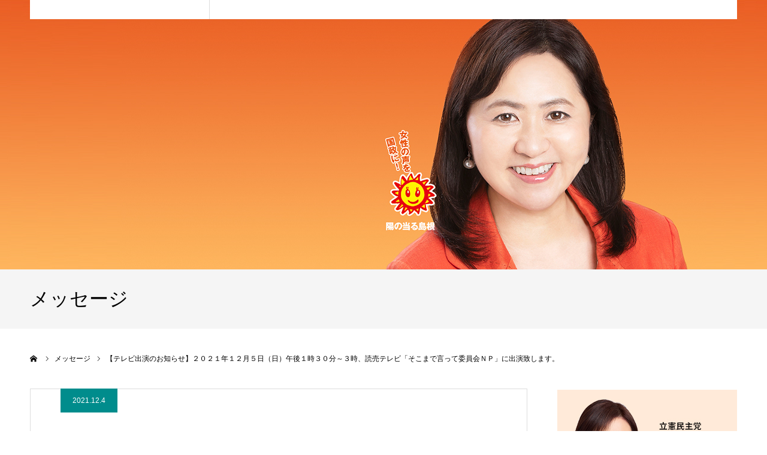

--- FILE ---
content_type: text/html; charset=UTF-8
request_url: https://akikokamei.com/archives/news/%EF%BC%92%EF%BC%90%EF%BC%92%EF%BC%91%E5%B9%B4%EF%BC%91%EF%BC%92%E6%9C%88%EF%BC%95%E6%97%A5%EF%BC%88%E6%97%A5%EF%BC%89%E5%8D%88%E5%BE%8C%EF%BC%91%E6%99%82%EF%BC%93%EF%BC%90%E5%88%86%EF%BD%9E%EF%BC%93
body_size: 9726
content:
<!DOCTYPE html>
<html class="pc" lang="ja">
<head>
<meta charset="UTF-8">
<!--[if IE]><meta http-equiv="X-UA-Compatible" content="IE=edge"><![endif]-->
<meta name="viewport" content="width=device-width">
<meta name="format-detection" content="telephone=no">
<title>【テレビ出演のお知らせ】２０２１年１２月５日（日）午後１時３０分～３時、読売テレビ「そこまで言って委員会ＮＰ」に出演致します。 | 亀井亜紀子 衆議院議員（島根1区）</title>
<meta name="description" content="一部の富より、みんなの幸せ。">
<link rel="pingback" href="https://akikokamei.com/xmlrpc.php">
<link rel="shortcut icon" href="https://akikokamei.com/wp-content/uploads/2017/10/cropped-HPicon2.png">
<meta name='robots' content='max-image-preview:large' />
<link rel='dns-prefetch' href='//s.w.org' />
<link rel="alternate" type="application/rss+xml" title="亀井亜紀子 衆議院議員（島根1区） &raquo; フィード" href="https://akikokamei.com/feed" />
<link rel="alternate" type="application/rss+xml" title="亀井亜紀子 衆議院議員（島根1区） &raquo; コメントフィード" href="https://akikokamei.com/comments/feed" />
		<script type="text/javascript">
			window._wpemojiSettings = {"baseUrl":"https:\/\/s.w.org\/images\/core\/emoji\/13.0.1\/72x72\/","ext":".png","svgUrl":"https:\/\/s.w.org\/images\/core\/emoji\/13.0.1\/svg\/","svgExt":".svg","source":{"concatemoji":"https:\/\/akikokamei.com\/wp-includes\/js\/wp-emoji-release.min.js?ver=5.7.14"}};
			!function(e,a,t){var n,r,o,i=a.createElement("canvas"),p=i.getContext&&i.getContext("2d");function s(e,t){var a=String.fromCharCode;p.clearRect(0,0,i.width,i.height),p.fillText(a.apply(this,e),0,0);e=i.toDataURL();return p.clearRect(0,0,i.width,i.height),p.fillText(a.apply(this,t),0,0),e===i.toDataURL()}function c(e){var t=a.createElement("script");t.src=e,t.defer=t.type="text/javascript",a.getElementsByTagName("head")[0].appendChild(t)}for(o=Array("flag","emoji"),t.supports={everything:!0,everythingExceptFlag:!0},r=0;r<o.length;r++)t.supports[o[r]]=function(e){if(!p||!p.fillText)return!1;switch(p.textBaseline="top",p.font="600 32px Arial",e){case"flag":return s([127987,65039,8205,9895,65039],[127987,65039,8203,9895,65039])?!1:!s([55356,56826,55356,56819],[55356,56826,8203,55356,56819])&&!s([55356,57332,56128,56423,56128,56418,56128,56421,56128,56430,56128,56423,56128,56447],[55356,57332,8203,56128,56423,8203,56128,56418,8203,56128,56421,8203,56128,56430,8203,56128,56423,8203,56128,56447]);case"emoji":return!s([55357,56424,8205,55356,57212],[55357,56424,8203,55356,57212])}return!1}(o[r]),t.supports.everything=t.supports.everything&&t.supports[o[r]],"flag"!==o[r]&&(t.supports.everythingExceptFlag=t.supports.everythingExceptFlag&&t.supports[o[r]]);t.supports.everythingExceptFlag=t.supports.everythingExceptFlag&&!t.supports.flag,t.DOMReady=!1,t.readyCallback=function(){t.DOMReady=!0},t.supports.everything||(n=function(){t.readyCallback()},a.addEventListener?(a.addEventListener("DOMContentLoaded",n,!1),e.addEventListener("load",n,!1)):(e.attachEvent("onload",n),a.attachEvent("onreadystatechange",function(){"complete"===a.readyState&&t.readyCallback()})),(n=t.source||{}).concatemoji?c(n.concatemoji):n.wpemoji&&n.twemoji&&(c(n.twemoji),c(n.wpemoji)))}(window,document,window._wpemojiSettings);
		</script>
		<style type="text/css">
img.wp-smiley,
img.emoji {
	display: inline !important;
	border: none !important;
	box-shadow: none !important;
	height: 1em !important;
	width: 1em !important;
	margin: 0 .07em !important;
	vertical-align: -0.1em !important;
	background: none !important;
	padding: 0 !important;
}
</style>
	<link rel='stylesheet' id='style-css'  href='https://akikokamei.com/wp-content/themes/agenda_tcd059/style.css?ver=1.4' type='text/css' media='all' />
<link rel='stylesheet' id='wp-block-library-css'  href='https://akikokamei.com/wp-includes/css/dist/block-library/style.min.css?ver=5.7.14' type='text/css' media='all' />
<link rel='stylesheet' id='contact-form-7-css'  href='https://akikokamei.com/wp-content/plugins/contact-form-7/includes/css/styles.css?ver=5.4.1' type='text/css' media='all' />
<link rel='stylesheet' id='wpel-style-css'  href='https://akikokamei.com/wp-content/plugins/wp-external-links/public/css/wpel.css?ver=2.48' type='text/css' media='all' />
<script type='text/javascript' src='https://akikokamei.com/wp-includes/js/jquery/jquery.min.js?ver=3.5.1' id='jquery-core-js'></script>
<script type='text/javascript' src='https://akikokamei.com/wp-includes/js/jquery/jquery-migrate.min.js?ver=3.3.2' id='jquery-migrate-js'></script>
<link rel="https://api.w.org/" href="https://akikokamei.com/wp-json/" /><link rel="canonical" href="https://akikokamei.com/archives/news/%ef%bc%92%ef%bc%90%ef%bc%92%ef%bc%91%e5%b9%b4%ef%bc%91%ef%bc%92%e6%9c%88%ef%bc%95%e6%97%a5%ef%bc%88%e6%97%a5%ef%bc%89%e5%8d%88%e5%be%8c%ef%bc%91%e6%99%82%ef%bc%93%ef%bc%90%e5%88%86%ef%bd%9e%ef%bc%93" />
<link rel='shortlink' href='https://akikokamei.com/?p=4244' />
<link rel="alternate" type="application/json+oembed" href="https://akikokamei.com/wp-json/oembed/1.0/embed?url=https%3A%2F%2Fakikokamei.com%2Farchives%2Fnews%2F%25ef%25bc%2592%25ef%25bc%2590%25ef%25bc%2592%25ef%25bc%2591%25e5%25b9%25b4%25ef%25bc%2591%25ef%25bc%2592%25e6%259c%2588%25ef%25bc%2595%25e6%2597%25a5%25ef%25bc%2588%25e6%2597%25a5%25ef%25bc%2589%25e5%258d%2588%25e5%25be%258c%25ef%25bc%2591%25e6%2599%2582%25ef%25bc%2593%25ef%25bc%2590%25e5%2588%2586%25ef%25bd%259e%25ef%25bc%2593" />
<link rel="alternate" type="text/xml+oembed" href="https://akikokamei.com/wp-json/oembed/1.0/embed?url=https%3A%2F%2Fakikokamei.com%2Farchives%2Fnews%2F%25ef%25bc%2592%25ef%25bc%2590%25ef%25bc%2592%25ef%25bc%2591%25e5%25b9%25b4%25ef%25bc%2591%25ef%25bc%2592%25e6%259c%2588%25ef%25bc%2595%25e6%2597%25a5%25ef%25bc%2588%25e6%2597%25a5%25ef%25bc%2589%25e5%258d%2588%25e5%25be%258c%25ef%25bc%2591%25e6%2599%2582%25ef%25bc%2593%25ef%25bc%2590%25e5%2588%2586%25ef%25bd%259e%25ef%25bc%2593&#038;format=xml" />

<link rel="stylesheet" href="https://akikokamei.com/wp-content/themes/agenda_tcd059/css/design-plus.css?ver=1.4">
<link rel="stylesheet" href="https://akikokamei.com/wp-content/themes/agenda_tcd059/css/sns-botton.css?ver=1.4">
<link rel="stylesheet" media="screen and (max-width:1260px)" href="https://akikokamei.com/wp-content/themes/agenda_tcd059/css/responsive.css?ver=1.4">
<link rel="stylesheet" media="screen and (max-width:1260px)" href="https://akikokamei.com/wp-content/themes/agenda_tcd059/css/footer-bar.css?ver=1.4">

<script src="https://akikokamei.com/wp-content/themes/agenda_tcd059/js/jquery.easing.1.4.js?ver=1.4"></script>
<script src="https://akikokamei.com/wp-content/themes/agenda_tcd059/js/jscript.js?ver=1.4"></script>
<script src="https://akikokamei.com/wp-content/themes/agenda_tcd059/js/comment.js?ver=1.4"></script>


<style type="text/css">

body, input, textarea { font-family: Arial, "Hiragino Kaku Gothic ProN", "ヒラギノ角ゴ ProN W3", "メイリオ", Meiryo, sans-serif; }

.rich_font, .p-vertical { font-family: "Times New Roman" , "游明朝" , "Yu Mincho" , "游明朝体" , "YuMincho" , "ヒラギノ明朝 Pro W3" , "Hiragino Mincho Pro" , "HiraMinProN-W3" , "HGS明朝E" , "ＭＳ Ｐ明朝" , "MS PMincho" , serif; font-weight:500; }


#header_image_for_404 .headline { font-family: "Times New Roman" , "游明朝" , "Yu Mincho" , "游明朝体" , "YuMincho" , "ヒラギノ明朝 Pro W3" , "Hiragino Mincho Pro" , "HiraMinProN-W3" , "HGS明朝E" , "ＭＳ Ｐ明朝" , "MS PMincho" , serif; font-weight:500; }






#page_header_catch { font-size:36px; color:#FFFFFF; background:rgba(28,109,0,0.5); }
.mobile #page_header_catch { font-size:20px; }
#page_header_title { font-size:32px; }
.mobile #page_header_title { font-size:18px; }
#post_title { font-size:32px; color:#000000; }
.post_content { font-size:14px; color:#666666; }
.mobile #post_title { font-size:18px; }
.mobile .post_content { font-size:13px; }


.c-pw__btn { background: #e7541e; }
.post_content a, .post_content a:hover { color: #e7541e; }


#related_post .image img, .styled_post_list1 .image img, .styled_post_list2 .image img, .widget_tab_post_list .image img, .index_post_image img
{
  width:100%; height:auto;
  -webkit-transition: transform  0.75s ease;
  transition: transform  0.75s ease;
}
#related_post .image:hover img, .styled_post_list1 .image:hover img, .styled_post_list2 .image:hover img, .widget_tab_post_list .image:hover img, .index_post_image:hover img
{
  -webkit-transform: scale(1.2);
  transform: scale(1.2);
}



body, a, #previous_next_post a:hover
  { color: #000000; }

.side_widget .styled_post_list1 .title:hover, .page_post_list .meta a:hover, .page_post_list .headline,
  .slider_main .caption .title a:hover, #comment_header ul li a:hover, #header_text .logo a:hover, #bread_crumb li.home a:hover:before, #post_title_area .meta li a:hover
    { color: #e7541e; }

.pc #global_menu ul ul a, .next_page_link a:hover, .collapse_category_list li a:hover .count, .pb_spec_table_button a:hover,
  #wp-calendar td a:hover, #wp-calendar #prev a:hover, #wp-calendar #next a:hover, .mobile #global_menu li a:hover, #mobile_menu .close_button:hover,
    #post_pagination p, .page_navi span.current, .tcd_user_profile_widget .button a:hover, #return_top a, #p_readmore .button,
      #header_slider .slick-dots button:hover::before, #header_slider .slick-dots .slick-active button::before
        { background-color: #e7541e !important; }

#comment_header ul li a:hover, #comment_header ul li.comment_switch_active a, #comment_header #comment_closed p, #post_pagination p, .page_navi span.current
  { border-color: #e7541e; }

.collapse_category_list li a:before
  { border-color: transparent transparent transparent #e7541e; }

.slider_nav .swiper-slide-active, .slider_nav .swiper-slide:hover
  { box-shadow:inset 0 0 0 5px #e7541e; }

a:hover, #index_news .button:hover:after, .pc #global_menu a:hover, .pc #global_menu > ul > li.active > a, .pc #global_menu > ul > li.current-menu-item > a, #bread_crumb li.home a:hover:after, #bread_crumb li a:hover, .tcd_category_list li a:hover, #report_post_meta_top a:hover
  { color: #d14917; }

.pc #global_menu ul ul a:hover, #return_top a:hover, #post_pagination a:hover, .page_navi a:hover, #slide_menu a span.count, .tcdw_custom_drop_menu a:hover, #p_readmore .button:hover, #previous_next_page a:hover,
  .tcd_category_list li a:hover .count, #submit_comment:hover, #comment_header ul li a:hover, .widget_tab_post_list_button a:hover, .mobile #menu_button:hover
    { background-color: #d14917 !important; }

#post_pagination a:hover, .page_navi a:hover, .tcdw_custom_drop_menu a:hover, #comment_textarea textarea:focus, #guest_info input:focus, .widget_tab_post_list_button a:hover
  { border-color: #d14917 !important; }

.post_content a { color: #e7541e; }

#comment_header ul li.comment_switch_active a, #comment_header #comment_closed p { background-color: #e7541e !important; }
#comment_header ul li.comment_switch_active a:after, #comment_header #comment_closed p:after { border-color:#e7541e transparent transparent transparent; }

.side_headline { color: #FFFFFF; background: #000000;  }

.no_header_content { background:rgba(231,84,30,0.8); }

#site_wrap { display:none; }
#site_loader_overlay {
  background: #fff;
  opacity: 1;
  position: fixed;
  top: 0px;
  left: 0px;
  width: 100%;
  height: 100%;
  width: 100vw;
  height: 100vh;
  z-index: 99999;
}
#site_loader_animation {
  width: 48px;
  height: 48px;
  font-size: 10px;
  text-indent: -9999em;
  position: fixed;
  top: 0;
  left: 0;
	right: 0;
	bottom: 0;
	margin: auto;
  border: 3px solid rgba(0,140,141,0.2);
  border-top-color: #008c8d;
  border-radius: 50%;
  -webkit-animation: loading-circle 1.1s infinite linear;
  animation: loading-circle 1.1s infinite linear;
}
@-webkit-keyframes loading-circle {
  0% { -webkit-transform: rotate(0deg); transform: rotate(0deg); }
  100% { -webkit-transform: rotate(360deg); transform: rotate(360deg); }
}
@media only screen and (max-width: 767px) {
	#site_loader_animation { width: 30px; height: 30px; }
}
@keyframes loading-circle {
  0% { -webkit-transform: rotate(0deg); transform: rotate(0deg); }
  100% { -webkit-transform: rotate(360deg); transform: rotate(360deg); }
}



</style>


<script type="text/javascript">
window.onbeforeunload = function() {
};
window.onunload = function() {
};
window.addEventListener("pageshow", function(evt) {
    if (evt.persisted) {
        window.location.reload();
    }
}, false);
</script>

<style type="text/css"></style><link rel="icon" href="https://akikokamei.com/wp-content/uploads/2017/10/cropped-HPicon2-32x32.png" sizes="32x32" />
<link rel="icon" href="https://akikokamei.com/wp-content/uploads/2017/10/cropped-HPicon2-192x192.png" sizes="192x192" />
<link rel="apple-touch-icon" href="https://akikokamei.com/wp-content/uploads/2017/10/cropped-HPicon2-180x180.png" />
<meta name="msapplication-TileImage" content="https://akikokamei.com/wp-content/uploads/2017/10/cropped-HPicon2-270x270.png" />
		<style type="text/css" id="wp-custom-css">
			.youtube {
  width: 100%;
  aspect-ratio: 16 / 9;
}
.youtube iframe {
  width: 100%;
  height: 100%;
}		</style>
		</head>
<body id="body" class="news-template-default single single-news postid-4244">

<div id="site_loader_overlay">
 <div id="site_loader_animation">
   </div>
</div>

<div id="container">

 <div id="header" >
  <div id="header_inner" class="clearfix">
   <div id="header_logo">
    <div id="logo_image">
 <h1 class="logo">
  <a href="https://akikokamei.com/" title="亀井亜紀子 衆議院議員（島根1区）" data-wpel-link="internal">
      <img class="pc_logo_image" src="https://akikokamei.com/wp-content/uploads/2024/01/header_logo.jpg?1768492156" alt="亀井亜紀子 衆議院議員（島根1区）" title="亀井亜紀子 衆議院議員（島根1区）" width="188" height="48" />
         <img class="mobile_logo_image" src="https://akikokamei.com/wp-content/uploads/2024/01/header_logo.jpg?1768492156" alt="亀井亜紀子 衆議院議員（島根1区）" title="亀井亜紀子 衆議院議員（島根1区）" width="94" height="24" />
     </a>
 </h1>
</div>
   </div>
      <div id="global_menu">
    <ul id="menu-%e3%82%b0%e3%83%ad%e3%83%8a%e3%83%93" class="menu"><li id="menu-item-512" class="menu-item menu-item-type-custom menu-item-object-custom menu-item-home menu-item-512"><a href="https://akikokamei.com/" data-wpel-link="internal">HOME</a></li>
<li id="menu-item-4167" class="menu-item menu-item-type-post_type menu-item-object-page menu-item-4167"><a href="https://akikokamei.com/hassaku" data-wpel-link="internal">国づくり八策＋２</a></li>
<li id="menu-item-3744" class="menu-item menu-item-type-post_type menu-item-object-page menu-item-has-children menu-item-3744"><a href="https://akikokamei.com/%e6%b4%bb%e5%8b%95%e5%a0%b1%e5%91%8a%ef%bc%88%e3%83%96%e3%83%ad%e3%82%b0%ef%bc%89" data-wpel-link="internal">活動報告</a>
<ul class="sub-menu">
	<li id="menu-item-3745" class="menu-item menu-item-type-taxonomy menu-item-object-category menu-item-3745"><a href="https://akikokamei.com/archives/category/news" data-wpel-link="internal">活動報告</a></li>
	<li id="menu-item-3793" class="menu-item menu-item-type-taxonomy menu-item-object-category menu-item-3793"><a href="https://akikokamei.com/archives/category/etc-menu/parliament" data-wpel-link="internal">国会の活動報告</a></li>
	<li id="menu-item-3794" class="menu-item menu-item-type-taxonomy menu-item-object-category menu-item-has-children menu-item-3794"><a href="https://akikokamei.com/archives/category/etc-menu" data-wpel-link="internal">その他活動報告</a>
	<ul class="sub-menu">
		<li id="menu-item-3795" class="menu-item menu-item-type-taxonomy menu-item-object-category menu-item-3795"><a href="https://akikokamei.com/archives/category/etc-menu/constitutional_democratic_party" data-wpel-link="internal">立憲民主党の活動報告</a></li>
		<li id="menu-item-3748" class="menu-item menu-item-type-taxonomy menu-item-object-category menu-item-3748"><a href="https://akikokamei.com/archives/category/etc-menu/local" data-wpel-link="internal">地元の活動報告</a></li>
		<li id="menu-item-3749" class="menu-item menu-item-type-taxonomy menu-item-object-category menu-item-3749"><a href="https://akikokamei.com/archives/category/etc-menu/overseas" data-wpel-link="internal">海外の視察等</a></li>
		<li id="menu-item-3746" class="menu-item menu-item-type-taxonomy menu-item-object-category menu-item-3746"><a href="https://akikokamei.com/archives/category/etc-menu/etc" data-wpel-link="internal">その他の活動報告</a></li>
	</ul>
</li>
	<li id="menu-item-3799" class="menu-item menu-item-type-taxonomy menu-item-object-category menu-item-has-children menu-item-3799"><a href="https://akikokamei.com/archives/category/column-news-menu" data-wpel-link="internal">コラム</a>
	<ul class="sub-menu">
		<li id="menu-item-3800" class="menu-item menu-item-type-taxonomy menu-item-object-category menu-item-3800"><a href="https://akikokamei.com/archives/category/column-news-menu/column" data-wpel-link="internal">政治解説・コラム</a></li>
		<li id="menu-item-3801" class="menu-item menu-item-type-taxonomy menu-item-object-category menu-item-3801"><a href="https://akikokamei.com/archives/category/column-news-menu/coffeebreak" data-wpel-link="internal">コーヒーブレイク</a></li>
	</ul>
</li>
	<li id="menu-item-3802" class="menu-item menu-item-type-taxonomy menu-item-object-category menu-item-has-children menu-item-3802"><a href="https://akikokamei.com/archives/category/archive_menu" data-wpel-link="internal">アーカイブ</a>
	<ul class="sub-menu">
		<li id="menu-item-3806" class="menu-item menu-item-type-taxonomy menu-item-object-category menu-item-3806"><a href="https://akikokamei.com/archives/category/document/minutes" data-wpel-link="internal">議事録</a></li>
		<li id="menu-item-3807" class="menu-item menu-item-type-taxonomy menu-item-object-category menu-item-3807"><a href="https://akikokamei.com/archives/category/archive_menu/document_etc" data-wpel-link="internal">その他の資料</a></li>
	</ul>
</li>
</ul>
</li>
<li id="menu-item-430" class="menu-item menu-item-type-post_type menu-item-object-page menu-item-430"><a href="https://akikokamei.com/profile" data-wpel-link="internal">プロフィール</a></li>
<li id="menu-item-432" class="menu-item menu-item-type-post_type menu-item-object-page menu-item-432"><a href="https://akikokamei.com/access" data-wpel-link="internal">事務所</a></li>
<li id="menu-item-431" class="menu-item menu-item-type-post_type menu-item-object-page menu-item-431"><a href="https://akikokamei.com/contact" data-wpel-link="internal">お問い合わせ</a></li>
</ul>   </div>
   <a href="#" id="menu_button"><span>menu</span></a>
     </div><!-- END #header_inner -->
 </div><!-- END #header -->

 
 <div id="main_contents" class="clearfix">
<div id="page_header" style="background:url(https://akikokamei.com/wp-content/uploads/2021/04/profile-img.jpg) no-repeat center center; background-size:cover;">
  </div>
<h3 id="page_header_title" class="rich_font"><span>メッセージ</span></h3>

<div id="bread_crumb">

<ul class="clearfix" itemscope itemtype="http://schema.org/BreadcrumbList">
 <li itemprop="itemListElement" itemscope itemtype="http://schema.org/ListItem" class="home"><a itemprop="item" href="https://akikokamei.com/" data-wpel-link="internal"><span itemprop="name">ホーム</span></a><meta itemprop="position" content="1"></li>
 <li itemprop="itemListElement" itemscope itemtype="http://schema.org/ListItem"><a itemprop="item" href="https://akikokamei.com/archives/news" data-wpel-link="internal"><span itemprop="name">メッセージ</span></a><meta itemprop="position" content="2"></li>
 <li class="last" itemprop="itemListElement" itemscope itemtype="http://schema.org/ListItem"><span itemprop="name">【テレビ出演のお知らせ】２０２１年１２月５日（日）午後１時３０分～３時、読売テレビ「そこまで言って委員会ＮＰ」に出演致します。</span><meta itemprop="position" content="3"></li>
</ul>

</div>

<div id="main_col" class="clearfix">

 <div id="left_col">

  
   <article id="article" class="news">

    <ul id="post_meta_top" class="clearfix" style="background:#008c8c;">
     <li class="date"><time class="entry-date updated" datetime="2021-12-04T23:53:38+09:00">2021.12.4</time></li>
    </ul>
    <h2 id="post_title" class="rich_font entry-title">【テレビ出演のお知らせ】２０２１年１２月５日（日）午後１時３０分～３時、読売テレビ「そこまで言って委員会ＮＰ」に出演致します。</h2>

    
    
    <div class="post_content clearfix">
         </div>

        <div class="single_share clearfix" id="single_share_bottom">
     <div class="share-type3 share-btm">
 
	<div class="sns mt10 mb45">
		<ul class="type3 clearfix">
			<li class="twitter">
				<a href="http://twitter.com/share?text=%E3%80%90%E3%83%86%E3%83%AC%E3%83%93%E5%87%BA%E6%BC%94%E3%81%AE%E3%81%8A%E7%9F%A5%E3%82%89%E3%81%9B%E3%80%91%EF%BC%92%EF%BC%90%EF%BC%92%EF%BC%91%E5%B9%B4%EF%BC%91%EF%BC%92%E6%9C%88%EF%BC%95%E6%97%A5%EF%BC%88%E6%97%A5%EF%BC%89%E5%8D%88%E5%BE%8C%EF%BC%91%E6%99%82%EF%BC%93%EF%BC%90%E5%88%86%EF%BD%9E%EF%BC%93%E6%99%82%E3%80%81%E8%AA%AD%E5%A3%B2%E3%83%86%E3%83%AC%E3%83%93%E3%80%8C%E3%81%9D%E3%81%93%E3%81%BE%E3%81%A7%E8%A8%80%E3%81%A3%E3%81%A6%E5%A7%94%E5%93%A1%E4%BC%9A%EF%BC%AE%EF%BC%B0%E3%80%8D%E3%81%AB%E5%87%BA%E6%BC%94%E8%87%B4%E3%81%97%E3%81%BE%E3%81%99%E3%80%82&amp;url=https%3A%2F%2Fakikokamei.com%2Farchives%2Fnews%2F%25ef%25bc%2592%25ef%25bc%2590%25ef%25bc%2592%25ef%25bc%2591%25e5%25b9%25b4%25ef%25bc%2591%25ef%25bc%2592%25e6%259c%2588%25ef%25bc%2595%25e6%2597%25a5%25ef%25bc%2588%25e6%2597%25a5%25ef%25bc%2589%25e5%258d%2588%25e5%25be%258c%25ef%25bc%2591%25e6%2599%2582%25ef%25bc%2593%25ef%25bc%2590%25e5%2588%2586%25ef%25bd%259e%25ef%25bc%2593&amp;via=&amp;tw_p=tweetbutton&amp;related=" onclick="javascript:window.open(this.href, &#039;&#039;, &#039;menubar=no,toolbar=no,resizable=yes,scrollbars=yes,height=400,width=600&#039;);return false;" data-wpel-link="external" target="_blank" rel="nofollow external noopener noreferrer" class="wpel-icon-right"><i class="icon-twitter"></i><span class="ttl">Tweet</span><span class="share-count"></span><span class="wpel-icon wpel-image wpel-icon-16"></span></a>
			</li>
			<li class="facebook">
				<a href="//www.facebook.com/sharer/sharer.php?u=https://akikokamei.com/archives/news/%ef%bc%92%ef%bc%90%ef%bc%92%ef%bc%91%e5%b9%b4%ef%bc%91%ef%bc%92%e6%9c%88%ef%bc%95%e6%97%a5%ef%bc%88%e6%97%a5%ef%bc%89%e5%8d%88%e5%be%8c%ef%bc%91%e6%99%82%ef%bc%93%ef%bc%90%e5%88%86%ef%bd%9e%ef%bc%93&amp;t=%E3%80%90%E3%83%86%E3%83%AC%E3%83%93%E5%87%BA%E6%BC%94%E3%81%AE%E3%81%8A%E7%9F%A5%E3%82%89%E3%81%9B%E3%80%91%EF%BC%92%EF%BC%90%EF%BC%92%EF%BC%91%E5%B9%B4%EF%BC%91%EF%BC%92%E6%9C%88%EF%BC%95%E6%97%A5%EF%BC%88%E6%97%A5%EF%BC%89%E5%8D%88%E5%BE%8C%EF%BC%91%E6%99%82%EF%BC%93%EF%BC%90%E5%88%86%EF%BD%9E%EF%BC%93%E6%99%82%E3%80%81%E8%AA%AD%E5%A3%B2%E3%83%86%E3%83%AC%E3%83%93%E3%80%8C%E3%81%9D%E3%81%93%E3%81%BE%E3%81%A7%E8%A8%80%E3%81%A3%E3%81%A6%E5%A7%94%E5%93%A1%E4%BC%9A%EF%BC%AE%EF%BC%B0%E3%80%8D%E3%81%AB%E5%87%BA%E6%BC%94%E8%87%B4%E3%81%97%E3%81%BE%E3%81%99%E3%80%82" class="facebook-btn-icon-link wpel-icon-right" target="blank" rel="nofollow external noopener noreferrer" data-wpel-link="external"><i class="icon-facebook"></i><span class="ttl">Share</span><span class="share-count"></span><span class="wpel-icon wpel-image wpel-icon-16"></span></a>
			</li>
		</ul>
	</div>
</div>
    </div>
    
        <div id="previous_next_post" class="clearfix">
     <div class='prev_post'><a href="https://akikokamei.com/archives/news/%e6%9c%ac%e6%97%a5%e3%82%88%e3%82%8a%e7%ac%ac%ef%bc%94%ef%bc%99%e5%9b%9e%e8%a1%86%e8%ad%b0%e9%99%a2%e8%ad%b0%e5%93%a1%e7%b7%8f%e9%81%b8%e6%8c%99%e3%80%81%e8%a1%97%e9%a0%ad%e6%bc%94%e8%aa%ac%e5%8b%95" title="本日より第４９回衆議院議員総選挙、街頭演説など動画を随時更新致します。" data-wpel-link="internal"><span class='title'>本日より第４９回衆議院議員総選挙、街頭演説など動画を随&hellip;</span><span class='nav'>前の記事</span></a></div>
<div class='next_post'><a href="https://akikokamei.com/archives/news/%e3%83%95%e3%82%a1%e3%83%9f%e3%83%aa%e3%83%bc%e3%83%92%e3%82%b9%e3%83%88%e3%83%aa%e3%83%bc%e3%82%92%e6%9b%b4%e6%96%b0%e8%87%b4%e3%81%97%e3%81%be%e3%81%97%e3%81%9f%e3%80%82" title="ファミリーヒストリーを更新しました。（亀井茲矩について）" data-wpel-link="internal"><span class='title'>ファミリーヒストリーを更新しました。（亀井茲矩について&hellip;</span><span class='nav'>次の記事</span></a></div>
    </div>
    
   </article><!-- END #article -->

   
      <div id="news_list_single">
        <h3 class="headline" style="font-size:18px; -webkit-box-shadow:0 -5px 0 0 #000000; box-shadow:0 -5px 0 0 #000000;">メッセージ</h3>
        <div class="post_list clearfix">
          <article class="item">
      <a class="clearfix" href="https://akikokamei.com/archives/news/%e6%96%b0%e5%b9%b4%e3%81%ae%e3%81%94%e6%8c%a8%e6%8b%b6%ef%bc%88%ef%bc%91%e6%9c%88%ef%bc%89-2" title="新年のご挨拶（１月）" data-wpel-link="internal">
       <p class="date"><time class="entry-date updated" datetime="2026-01-14T08:59:04+09:00">2026.01.14</time></p>
       <h4 class="title">新年のご挨拶（１月）</h4>
      </a>
     </article>
          <article class="item">
      <a class="clearfix" href="https://akikokamei.com/archives/news/%e6%9c%88%e5%88%9d%e3%82%81%e3%81%ae%e3%81%94%e6%8c%a8%e6%8b%b6%ef%bc%88%ef%bc%91%ef%bc%90%e6%9c%88%ef%bc%89-4" title="月初めのご挨拶（１０月）" data-wpel-link="internal">
       <p class="date"><time class="entry-date updated" datetime="2025-10-01T13:49:59+09:00">2025.10.1</time></p>
       <h4 class="title">月初めのご挨拶（１０月）</h4>
      </a>
     </article>
          <article class="item">
      <a class="clearfix" href="https://akikokamei.com/archives/news/%e6%9c%88%e5%88%9d%e3%82%81%e3%81%ae%e3%81%94%e6%8c%a8%e6%8b%b6%ef%bc%88%ef%bc%92%e6%9c%88%ef%bc%89-2" title="月初めのご挨拶（２月）" data-wpel-link="internal">
       <p class="date"><time class="entry-date updated" datetime="2025-02-07T18:39:40+09:00">2025.02.7</time></p>
       <h4 class="title">月初めのご挨拶（２月）</h4>
      </a>
     </article>
          <article class="item">
      <a class="clearfix" href="https://akikokamei.com/archives/news/%e6%9c%88%e5%88%9d%e3%82%81%e3%81%ae%e3%81%94%e6%8c%a8%e6%8b%b6%ef%bc%88%ef%bc%91%ef%bc%90%e6%9c%88%ef%bc%89-3" title="月初めのご挨拶（１０月）" data-wpel-link="internal">
       <p class="date"><time class="entry-date updated" datetime="2024-10-14T22:33:32+09:00">2024.10.14</time></p>
       <h4 class="title">月初めのご挨拶（１０月）</h4>
      </a>
     </article>
          <article class="item">
      <a class="clearfix" href="https://akikokamei.com/archives/news/%e6%9c%88%e5%88%9d%e3%82%81%e3%81%ae%e3%81%94%e6%8c%a8%e6%8b%b6%ef%bc%88%ef%bc%99%e6%9c%88%ef%bc%89-3" title="月初めのご挨拶（９月）" data-wpel-link="internal">
       <p class="date"><time class="entry-date updated" datetime="2024-09-11T10:17:27+09:00">2024.09.11</time></p>
       <h4 class="title">月初めのご挨拶（９月）</h4>
      </a>
     </article>
          <article class="item">
      <a class="clearfix" href="https://akikokamei.com/archives/news/%e6%9c%88%e5%88%9d%e3%82%81%e3%81%ae%e3%81%94%e6%8c%a8%e6%8b%b6%ef%bc%88%ef%bc%98%e6%9c%88%ef%bc%89-2" title="月初めのご挨拶（８月）" data-wpel-link="internal">
       <p class="date"><time class="entry-date updated" datetime="2024-08-01T09:03:32+09:00">2024.08.1</time></p>
       <h4 class="title">月初めのご挨拶（８月）</h4>
      </a>
     </article>
          <article class="item">
      <a class="clearfix" href="https://akikokamei.com/archives/news/%e6%9c%88%e5%88%9d%e3%82%81%e3%81%ae%e3%81%94%e6%8c%a8%e6%8b%b6%ef%bc%88%ef%bc%94%e6%9c%88%ef%bc%89-2" title="月初めのご挨拶（４月）" data-wpel-link="internal">
       <p class="date"><time class="entry-date updated" datetime="2024-04-10T21:55:19+09:00">2024.04.10</time></p>
       <h4 class="title">月初めのご挨拶（４月）</h4>
      </a>
     </article>
          <article class="item">
      <a class="clearfix" href="https://akikokamei.com/archives/news/%e6%9c%88%e5%88%9d%e3%82%81%e3%81%ae%e3%81%94%e6%8c%a8%e6%8b%b6%ef%bc%88%ef%bc%93%e6%9c%88%ef%bc%89-2" title="月初めのご挨拶（３月）" data-wpel-link="internal">
       <p class="date"><time class="entry-date updated" datetime="2024-03-10T23:34:47+09:00">2024.03.10</time></p>
       <h4 class="title">月初めのご挨拶（３月）</h4>
      </a>
     </article>
          <article class="item">
      <a class="clearfix" href="https://akikokamei.com/archives/news/%e6%96%b0%e5%b9%b4%e3%81%ae%e3%81%94%e6%8c%a8%e6%8b%b6%ef%bc%88%ef%bc%91%e6%9c%88%ef%bc%89" title="新年のご挨拶（１月）" data-wpel-link="internal">
       <p class="date"><time class="entry-date updated" datetime="2024-01-10T20:28:38+09:00">2024.01.10</time></p>
       <h4 class="title">新年のご挨拶（１月）</h4>
      </a>
     </article>
         </div><!-- END .post_list -->
    <a class="archive_link" href="https://akikokamei.com/archives/news" data-wpel-link="internal">メッセージ一覧</a>
   </div><!-- END #news_list -->
   
 </div><!-- END #left_col -->

 <div id="side_col">
<div class="side_widget clearfix widget_nav_menu" id="nav_menu-2">
<div class="menu-%e3%82%b5%e3%82%a4%e3%83%89%ef%bc%9a%e4%ba%80%e4%ba%95%e5%85%88%e7%94%9f%ef%bc%86%e7%ab%8b%e6%86%b2%e6%b0%91%e4%b8%bb%e5%85%9a-container"><ul id="menu-%e3%82%b5%e3%82%a4%e3%83%89%ef%bc%9a%e4%ba%80%e4%ba%95%e5%85%88%e7%94%9f%ef%bc%86%e7%ab%8b%e6%86%b2%e6%b0%91%e4%b8%bb%e5%85%9a" class="menu"><li id="menu-item-3757" class="menu-item menu-item-type-post_type menu-item-object-page menu-item-3757"><a href="https://akikokamei.com/profile" data-wpel-link="internal"><img src="https://akikokamei.com/wp-content/uploads/2024/01/side_profile_banner.jpg"></a></li>
<li id="menu-item-3758" class="menu-item menu-item-type-custom menu-item-object-custom menu-item-3758"><a href="https://cdp-japan.jp" data-wpel-link="external" target="_blank" rel="nofollow external noopener noreferrer"><img src="https://akikokamei.com/wp-content/uploads/2021/04/side_rikken-logo.jpg" ></a></li>
</ul></div></div>
<div class="side_widget clearfix styled_post_list1_widget" id="styled_post_list1_widget-2">
<h3 class="side_headline"><span>最近の記事</span></h3><ol class="styled_post_list1 clearfix show_date">
 <li class="clearfix">
   <a class="image" href="https://akikokamei.com/archives/5891" title="２０２５年１０月２１日（火）～１２月１７日（水）臨時国会を終えて" data-wpel-link="internal"><img width="400" height="400" src="https://akikokamei.com/wp-content/uploads/2026/01/IMG_2188-400x400.jpg" class="attachment-size1 size-size1 wp-post-image" alt="" loading="lazy" srcset="https://akikokamei.com/wp-content/uploads/2026/01/IMG_2188-400x400.jpg 400w, https://akikokamei.com/wp-content/uploads/2026/01/IMG_2188-150x150.jpg 150w, https://akikokamei.com/wp-content/uploads/2026/01/IMG_2188-300x300.jpg 300w, https://akikokamei.com/wp-content/uploads/2026/01/IMG_2188-120x120.jpg 120w" sizes="(max-width: 400px) 100vw, 400px" /></a>
   <div class="info">
    <a class="title" href="https://akikokamei.com/archives/5891" data-wpel-link="internal">２０２５年１０月２１日（火）～１２月１７日（水…</a>
    <p class="date">2026.01.15</p>   </div>
 </li>
 <li class="clearfix">
   <a class="image" href="https://akikokamei.com/archives/5889" title="２０２５年１１月２４日（月・祝）立憲民主党タウンミーティング" data-wpel-link="internal"><img width="400" height="400" src="https://akikokamei.com/wp-content/uploads/2026/01/IMG_1622-400x400.jpg" class="attachment-size1 size-size1 wp-post-image" alt="" loading="lazy" srcset="https://akikokamei.com/wp-content/uploads/2026/01/IMG_1622-400x400.jpg 400w, https://akikokamei.com/wp-content/uploads/2026/01/IMG_1622-150x150.jpg 150w, https://akikokamei.com/wp-content/uploads/2026/01/IMG_1622-300x300.jpg 300w, https://akikokamei.com/wp-content/uploads/2026/01/IMG_1622-120x120.jpg 120w" sizes="(max-width: 400px) 100vw, 400px" /></a>
   <div class="info">
    <a class="title" href="https://akikokamei.com/archives/5889" data-wpel-link="internal">２０２５年１１月２４日（月・祝）立憲民主党タウ…</a>
    <p class="date">2026.01.15</p>   </div>
 </li>
 <li class="clearfix">
   <a class="image" href="https://akikokamei.com/archives/5884" title="２０２５年１月２４日（金）～６月２２日（日）通常国会" data-wpel-link="internal"><img width="400" height="400" src="https://akikokamei.com/wp-content/uploads/2026/01/代表質問-400x400.jpg" class="attachment-size1 size-size1 wp-post-image" alt="" loading="lazy" srcset="https://akikokamei.com/wp-content/uploads/2026/01/代表質問-400x400.jpg 400w, https://akikokamei.com/wp-content/uploads/2026/01/代表質問-150x150.jpg 150w, https://akikokamei.com/wp-content/uploads/2026/01/代表質問-300x300.jpg 300w, https://akikokamei.com/wp-content/uploads/2026/01/代表質問-120x120.jpg 120w" sizes="(max-width: 400px) 100vw, 400px" /></a>
   <div class="info">
    <a class="title" href="https://akikokamei.com/archives/5884" data-wpel-link="internal">２０２５年１月２４日（金）～６月２２日（日）通…</a>
    <p class="date">2026.01.14</p>   </div>
 </li>
 <li class="clearfix">
   <a class="image" href="https://akikokamei.com/archives/5878" title="３期目の抱負" data-wpel-link="internal"><img width="400" height="400" src="https://akikokamei.com/wp-content/uploads/2025/03/241111101319582-400x400.jpg" class="attachment-size1 size-size1 wp-post-image" alt="" loading="lazy" srcset="https://akikokamei.com/wp-content/uploads/2025/03/241111101319582-400x400.jpg 400w, https://akikokamei.com/wp-content/uploads/2025/03/241111101319582-150x150.jpg 150w, https://akikokamei.com/wp-content/uploads/2025/03/241111101319582-300x300.jpg 300w, https://akikokamei.com/wp-content/uploads/2025/03/241111101319582-120x120.jpg 120w" sizes="(max-width: 400px) 100vw, 400px" /></a>
   <div class="info">
    <a class="title" href="https://akikokamei.com/archives/5878" data-wpel-link="internal">３期目の抱負</a>
    <p class="date">2025.03.18</p>   </div>
 </li>
 <li class="clearfix">
   <a class="image" href="https://akikokamei.com/archives/5863" title="２０２４年９月の活動報告" data-wpel-link="internal"><img width="400" height="400" src="https://akikokamei.com/wp-content/uploads/2024/10/240901130010933-400x400.jpg" class="attachment-size1 size-size1 wp-post-image" alt="" loading="lazy" srcset="https://akikokamei.com/wp-content/uploads/2024/10/240901130010933-400x400.jpg 400w, https://akikokamei.com/wp-content/uploads/2024/10/240901130010933-150x150.jpg 150w, https://akikokamei.com/wp-content/uploads/2024/10/240901130010933-300x300.jpg 300w, https://akikokamei.com/wp-content/uploads/2024/10/240901130010933-120x120.jpg 120w" sizes="(max-width: 400px) 100vw, 400px" /></a>
   <div class="info">
    <a class="title" href="https://akikokamei.com/archives/5863" data-wpel-link="internal">２０２４年９月の活動報告</a>
    <p class="date">2024.10.14</p>   </div>
 </li>
</ol>
</div>
<div class="side_widget clearfix tcd_banner_widget" id="tcd_banner_widget-2">
<a class="banner_item" href="/access" data-wpel-link="internal">
 <p class="title">事務所</p>
  <img class="image" src="https://akikokamei.com/wp-content/uploads/2021/05/side_office.jpg" alt="">
</a>
<a class="banner_item" href="/contact" data-wpel-link="internal">
 <p class="title">お問い合わせ</p>
  <img class="image" src="https://akikokamei.com/wp-content/uploads/2021/04/side_contact.jpg" alt="">
</a>
</div>
<div class="side_widget clearfix widget_nav_menu" id="nav_menu-4">
<h3 class="side_headline"><span>ソーシャルメディア</span></h3><div class="menu-sns-container"><ul id="menu-sns" class="menu"><li id="menu-item-3761" class="menu-item menu-item-type-custom menu-item-object-custom menu-item-3761"><a href="https://twitter.com/kameiakikoweb" data-wpel-link="external" target="_blank" rel="nofollow external noopener noreferrer"><img src="https://akikokamei.com/wp-content/uploads/2021/04/side_twitter.jpg"></a></li>
<li id="menu-item-4268" class="menu-item menu-item-type-custom menu-item-object-custom menu-item-4268"><a href="https://www.instagram.com/akiko_kamei/?hl=ja" data-wpel-link="external" target="_blank" rel="nofollow external noopener noreferrer"><img src="https://akikokamei.com/wp-content/uploads/2022/02/side_instagram.jpg"></a></li>
<li id="menu-item-3762" class="menu-item menu-item-type-custom menu-item-object-custom menu-item-3762"><a href="https://www.facebook.com/akiko.kamei.official" data-wpel-link="external" target="_blank" rel="nofollow external noopener noreferrer"><img src="https://akikokamei.com/wp-content/uploads/2021/04/side_facebook.jpg"></a></li>
<li id="menu-item-3763" class="menu-item menu-item-type-custom menu-item-object-custom menu-item-3763"><a href="https://www.youtube.com/channel/UCKsvywZF47i_2sVZTUgNaRw" data-wpel-link="external" target="_blank" rel="nofollow external noopener noreferrer"><img src="https://akikokamei.com/wp-content/uploads/2021/04/side_youtube.jpg"></a></li>
</ul></div></div>
</div>

</div><!-- END #main_col -->


 </div><!-- END #main_contents -->


  <div id="footer_banner" style="background:#f3f3f3;">
  <div id="footer_banner_inner" class="clearfix">
    <div class="item">
   <a href="/seisaku" data-wpel-link="internal">
    <h3 class="title">政策</h3>
            <img class="image" src="https://akikokamei.com/wp-content/uploads/2021/04/footer_policy.jpg" alt="" title="" />
       </a>
  </div>
    <div class="item">
   <a href="/archives/category/news" data-wpel-link="internal">
    <h3 class="title">活動報告</h3>
            <img class="image" src="https://akikokamei.com/wp-content/uploads/2021/04/footer_report.jpg" alt="" title="" />
       </a>
  </div>
    </div>
 </div><!-- END #footer_banner -->
 

 <div id="footer_bottom" class="clearfix">

    <div id="footer_info">
   <div id="footer_logo_image" class="footer_logo">
 <h3 class="logo">
  <a href="https://akikokamei.com/" title="亀井亜紀子 衆議院議員（島根1区）" data-wpel-link="internal">
      <img class="pc_logo_image" src="https://akikokamei.com/wp-content/uploads/2024/01/footer_logo.jpg?1768492157" alt="亀井亜紀子 衆議院議員（島根1区）" title="亀井亜紀子 衆議院議員（島根1区）" width="188" height="48" />
     </a>
 </h3>
</div>
   <div class="info"><p>松江事務所<br />
〒690-0055 <br />
島根県松江市津田町301<br />
リバーサイドビルディング1階 <br />
0852-67-6600（電話） <br />
0852-67-6601（FAX）</p>
</div>      <ul id="footer_social_link" class="clearfix">
    <li class="facebook"><a class="target_blank wpel-icon-right" href="https://www.facebook.com/akiko.kamei.official/" data-wpel-link="external" target="_blank" rel="nofollow external noopener noreferrer"><span>Facebook</span><span class="wpel-icon wpel-image wpel-icon-16"></span></a></li>    <li class="twitter"><a class="target_blank wpel-icon-right" href="https://twitter.com/kameiakikoweb" data-wpel-link="external" target="_blank" rel="nofollow external noopener noreferrer"><span>Twitter</span><span class="wpel-icon wpel-image wpel-icon-16"></span></a></li>    <li class="insta"><a class="target_blank wpel-icon-right" href="https://www.instagram.com/akiko_kamei/" data-wpel-link="external" target="_blank" rel="nofollow external noopener noreferrer"><span>Instagram</span><span class="wpel-icon wpel-image wpel-icon-16"></span></a></li>                <li class="mail"><a class="target_blank" href="/contact" data-wpel-link="internal"><span>Contact</span></a></li>    <li class="rss"><a class="target_blank" href="https://akikokamei.com/feed" data-wpel-link="internal"><span>RSS</span></a></li>   </ul>
     </div>

      <div id="footer_menu_left" class="footer_menu">
   <ul id="menu-%e3%82%b0%e3%83%ad%e3%83%8a%e3%83%93-1" class="menu"><li class="menu-item menu-item-type-custom menu-item-object-custom menu-item-home menu-item-512"><a href="https://akikokamei.com/" data-wpel-link="internal">HOME</a></li>
<li class="menu-item menu-item-type-post_type menu-item-object-page menu-item-4167"><a href="https://akikokamei.com/hassaku" data-wpel-link="internal">国づくり八策＋２</a></li>
<li class="menu-item menu-item-type-post_type menu-item-object-page menu-item-has-children menu-item-3744"><a href="https://akikokamei.com/%e6%b4%bb%e5%8b%95%e5%a0%b1%e5%91%8a%ef%bc%88%e3%83%96%e3%83%ad%e3%82%b0%ef%bc%89" data-wpel-link="internal">活動報告</a></li>
<li class="menu-item menu-item-type-post_type menu-item-object-page menu-item-430"><a href="https://akikokamei.com/profile" data-wpel-link="internal">プロフィール</a></li>
<li class="menu-item menu-item-type-post_type menu-item-object-page menu-item-432"><a href="https://akikokamei.com/access" data-wpel-link="internal">事務所</a></li>
<li class="menu-item menu-item-type-post_type menu-item-object-page menu-item-431"><a href="https://akikokamei.com/contact" data-wpel-link="internal">お問い合わせ</a></li>
</ul>  </div>
    
  
 </div><!-- END #footer_bottom -->

 <p id="copyright">Copyright © 亀井亜紀子 立憲民主党 島根県連 代表 , 2021 All Rights Reserved.</p>

 <div id="return_top">
  <a href="#body"><span>PAGE TOP</span></a>
 </div>


 

</div><!-- #container -->


<script>

 
 jQuery(document).ready(function($){

  function after_load() {
    $('#site_loader_spinner').delay(300).fadeOut(600);
    $('#site_loader_overlay').delay(600).fadeOut(900);
        $('#header').addClass('animate2');
    $('#page_header_catch').addClass('animate2');
    $('#page_header_no_image #page_header_title').addClass('animate2');
          }

  $(window).load(function () {
    after_load();
  });

  $(function(){
    setTimeout(function(){
      if( $('#site_loader_overlay').is(':visible') ) {
        after_load();
      }
    }, 7000);
  });

 });

</script>


<script type='text/javascript' src='https://akikokamei.com/wp-includes/js/comment-reply.min.js?ver=5.7.14' id='comment-reply-js'></script>
<script type='text/javascript' src='https://akikokamei.com/wp-includes/js/dist/vendor/wp-polyfill.min.js?ver=7.4.4' id='wp-polyfill-js'></script>
<script type='text/javascript' id='wp-polyfill-js-after'>
( 'fetch' in window ) || document.write( '<script src="https://akikokamei.com/wp-includes/js/dist/vendor/wp-polyfill-fetch.min.js?ver=3.0.0"></scr' + 'ipt>' );( document.contains ) || document.write( '<script src="https://akikokamei.com/wp-includes/js/dist/vendor/wp-polyfill-node-contains.min.js?ver=3.42.0"></scr' + 'ipt>' );( window.DOMRect ) || document.write( '<script src="https://akikokamei.com/wp-includes/js/dist/vendor/wp-polyfill-dom-rect.min.js?ver=3.42.0"></scr' + 'ipt>' );( window.URL && window.URL.prototype && window.URLSearchParams ) || document.write( '<script src="https://akikokamei.com/wp-includes/js/dist/vendor/wp-polyfill-url.min.js?ver=3.6.4"></scr' + 'ipt>' );( window.FormData && window.FormData.prototype.keys ) || document.write( '<script src="https://akikokamei.com/wp-includes/js/dist/vendor/wp-polyfill-formdata.min.js?ver=3.0.12"></scr' + 'ipt>' );( Element.prototype.matches && Element.prototype.closest ) || document.write( '<script src="https://akikokamei.com/wp-includes/js/dist/vendor/wp-polyfill-element-closest.min.js?ver=2.0.2"></scr' + 'ipt>' );( 'objectFit' in document.documentElement.style ) || document.write( '<script src="https://akikokamei.com/wp-includes/js/dist/vendor/wp-polyfill-object-fit.min.js?ver=2.3.4"></scr' + 'ipt>' );
</script>
<script type='text/javascript' id='contact-form-7-js-extra'>
/* <![CDATA[ */
var wpcf7 = {"api":{"root":"https:\/\/akikokamei.com\/wp-json\/","namespace":"contact-form-7\/v1"}};
/* ]]> */
</script>
<script type='text/javascript' src='https://akikokamei.com/wp-content/plugins/contact-form-7/includes/js/index.js?ver=5.4.1' id='contact-form-7-js'></script>
<script type='text/javascript' src='https://akikokamei.com/wp-includes/js/wp-embed.min.js?ver=5.7.14' id='wp-embed-js'></script>
</body>
</html>